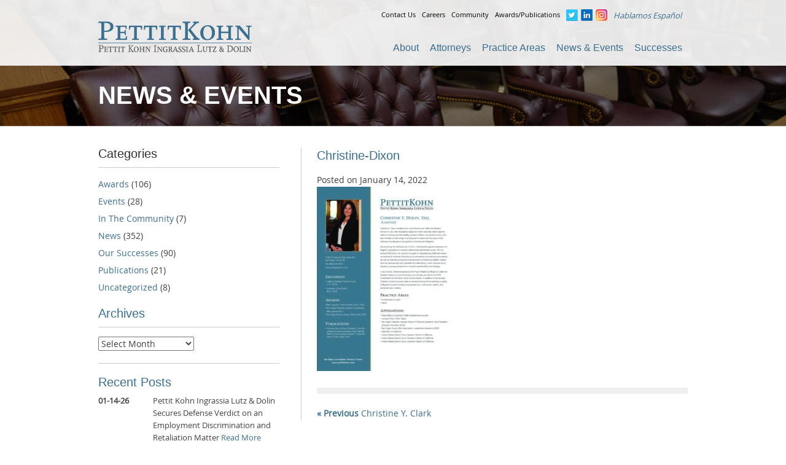

--- FILE ---
content_type: text/html; charset=UTF-8
request_url: https://pettitkohn.com/attorneys/christine-clark/christine-dixon-4/
body_size: 19071
content:
<!DOCTYPE html>
<html lang="en-US">
<head>
<meta charset="UTF-8">
<script type="text/javascript" nonce="8bZKUMl2n3ngM7EzU01QkQ==">
/* <![CDATA[ */
var gform;gform||(document.addEventListener("gform_main_scripts_loaded",function(){gform.scriptsLoaded=!0}),document.addEventListener("gform/theme/scripts_loaded",function(){gform.themeScriptsLoaded=!0}),window.addEventListener("DOMContentLoaded",function(){gform.domLoaded=!0}),gform={domLoaded:!1,scriptsLoaded:!1,themeScriptsLoaded:!1,isFormEditor:()=>"function"==typeof InitializeEditor,callIfLoaded:function(o){return!(!gform.domLoaded||!gform.scriptsLoaded||!gform.themeScriptsLoaded&&!gform.isFormEditor()||(gform.isFormEditor()&&console.warn("The use of gform.initializeOnLoaded() is deprecated in the form editor context and will be removed in Gravity Forms 3.1."),o(),0))},initializeOnLoaded:function(o){gform.callIfLoaded(o)||(document.addEventListener("gform_main_scripts_loaded",()=>{gform.scriptsLoaded=!0,gform.callIfLoaded(o)}),document.addEventListener("gform/theme/scripts_loaded",()=>{gform.themeScriptsLoaded=!0,gform.callIfLoaded(o)}),window.addEventListener("DOMContentLoaded",()=>{gform.domLoaded=!0,gform.callIfLoaded(o)}))},hooks:{action:{},filter:{}},addAction:function(o,r,e,t){gform.addHook("action",o,r,e,t)},addFilter:function(o,r,e,t){gform.addHook("filter",o,r,e,t)},doAction:function(o){gform.doHook("action",o,arguments)},applyFilters:function(o){return gform.doHook("filter",o,arguments)},removeAction:function(o,r){gform.removeHook("action",o,r)},removeFilter:function(o,r,e){gform.removeHook("filter",o,r,e)},addHook:function(o,r,e,t,n){null==gform.hooks[o][r]&&(gform.hooks[o][r]=[]);var d=gform.hooks[o][r];null==n&&(n=r+"_"+d.length),gform.hooks[o][r].push({tag:n,callable:e,priority:t=null==t?10:t})},doHook:function(r,o,e){var t;if(e=Array.prototype.slice.call(e,1),null!=gform.hooks[r][o]&&((o=gform.hooks[r][o]).sort(function(o,r){return o.priority-r.priority}),o.forEach(function(o){"function"!=typeof(t=o.callable)&&(t=window[t]),"action"==r?t.apply(null,e):e[0]=t.apply(null,e)})),"filter"==r)return e[0]},removeHook:function(o,r,t,n){var e;null!=gform.hooks[o][r]&&(e=(e=gform.hooks[o][r]).filter(function(o,r,e){return!!(null!=n&&n!=o.tag||null!=t&&t!=o.priority)}),gform.hooks[o][r]=e)}});
/* ]]> */
</script>

<meta name="viewport" content="width=device-width, initial-scale=1">
<title>Christine-Dixon | Pettit Kohn Ingrassia Lutz &amp; Dolin</title>
<link rel="profile" href="http://gmpg.org/xfn/11">
<style type="text/css">.js .accordion-feature {display: none;}</style>
<script nonce="8bZKUMl2n3ngM7EzU01QkQ==" type="text/javascript">document.documentElement.className = 'js';</script>
<script nonce="8bZKUMl2n3ngM7EzU01QkQ==">(function(){var s = document.createElement('script'),e = ! document.body ? document.querySelector('head') : document.body;s.src = 'https://acsbapp.com/apps/app/dist/js/app.js';s.async = true;s.onload = function(){acsbJS.init({statementLink : '',footerHtml : '',hideMobile : false,hideTrigger : false,language : 'en',position : 'right',leadColor : '#146FF8',triggerColor : '#146FF8',triggerRadius : '50%',triggerPositionX : 'right',triggerPositionY : 'bottom',triggerIcon : 'people',triggerSize : 'medium',triggerOffsetX : 20,triggerOffsetY : 20,mobile : {triggerSize : 'small',triggerPositionX : 'right',triggerPositionY : 'center',triggerOffsetX : 0,triggerOffsetY : 0,triggerRadius : '50%'}});};e.appendChild(s);}());</script>
<meta name='robots' content='max-image-preview:large' />
<link rel='dns-prefetch' href='//www.googletagmanager.com' />

<link rel="alternate" type="application/rss+xml" title="Pettit Kohn Ingrassia Lutz &amp; Dolin &raquo; Feed" href="https://pettitkohn.com/feed/" />
<link rel="alternate" title="oEmbed (JSON)" type="application/json+oembed" href="https://pettitkohn.com/wp-json/oembed/1.0/embed?url=https%3A%2F%2Fpettitkohn.com%2Fattorneys%2Fchristine-clark%2Fchristine-dixon-4%2F" />
<link rel="alternate" title="oEmbed (XML)" type="text/xml+oembed" href="https://pettitkohn.com/wp-json/oembed/1.0/embed?url=https%3A%2F%2Fpettitkohn.com%2Fattorneys%2Fchristine-clark%2Fchristine-dixon-4%2F&#038;format=xml" />
<style id='wp-img-auto-sizes-contain-inline-css' type='text/css'>
img:is([sizes=auto i],[sizes^="auto," i]){contain-intrinsic-size:3000px 1500px}
/*# sourceURL=wp-img-auto-sizes-contain-inline-css */
</style>
<style id='wp-emoji-styles-inline-css' type='text/css'>

	img.wp-smiley, img.emoji {
		display: inline !important;
		border: none !important;
		box-shadow: none !important;
		height: 1em !important;
		width: 1em !important;
		margin: 0 0.07em !important;
		vertical-align: -0.1em !important;
		background: none !important;
		padding: 0 !important;
	}
/*# sourceURL=wp-emoji-styles-inline-css */
</style>
<style id='wp-block-library-inline-css' type='text/css'>
:root{--wp-block-synced-color:#7a00df;--wp-block-synced-color--rgb:122,0,223;--wp-bound-block-color:var(--wp-block-synced-color);--wp-editor-canvas-background:#ddd;--wp-admin-theme-color:#007cba;--wp-admin-theme-color--rgb:0,124,186;--wp-admin-theme-color-darker-10:#006ba1;--wp-admin-theme-color-darker-10--rgb:0,107,160.5;--wp-admin-theme-color-darker-20:#005a87;--wp-admin-theme-color-darker-20--rgb:0,90,135;--wp-admin-border-width-focus:2px}@media (min-resolution:192dpi){:root{--wp-admin-border-width-focus:1.5px}}.wp-element-button{cursor:pointer}:root .has-very-light-gray-background-color{background-color:#eee}:root .has-very-dark-gray-background-color{background-color:#313131}:root .has-very-light-gray-color{color:#eee}:root .has-very-dark-gray-color{color:#313131}:root .has-vivid-green-cyan-to-vivid-cyan-blue-gradient-background{background:linear-gradient(135deg,#00d084,#0693e3)}:root .has-purple-crush-gradient-background{background:linear-gradient(135deg,#34e2e4,#4721fb 50%,#ab1dfe)}:root .has-hazy-dawn-gradient-background{background:linear-gradient(135deg,#faaca8,#dad0ec)}:root .has-subdued-olive-gradient-background{background:linear-gradient(135deg,#fafae1,#67a671)}:root .has-atomic-cream-gradient-background{background:linear-gradient(135deg,#fdd79a,#004a59)}:root .has-nightshade-gradient-background{background:linear-gradient(135deg,#330968,#31cdcf)}:root .has-midnight-gradient-background{background:linear-gradient(135deg,#020381,#2874fc)}:root{--wp--preset--font-size--normal:16px;--wp--preset--font-size--huge:42px}.has-regular-font-size{font-size:1em}.has-larger-font-size{font-size:2.625em}.has-normal-font-size{font-size:var(--wp--preset--font-size--normal)}.has-huge-font-size{font-size:var(--wp--preset--font-size--huge)}.has-text-align-center{text-align:center}.has-text-align-left{text-align:left}.has-text-align-right{text-align:right}.has-fit-text{white-space:nowrap!important}#end-resizable-editor-section{display:none}.aligncenter{clear:both}.items-justified-left{justify-content:flex-start}.items-justified-center{justify-content:center}.items-justified-right{justify-content:flex-end}.items-justified-space-between{justify-content:space-between}.screen-reader-text{border:0;clip-path:inset(50%);height:1px;margin:-1px;overflow:hidden;padding:0;position:absolute;width:1px;word-wrap:normal!important}.screen-reader-text:focus{background-color:#ddd;clip-path:none;color:#444;display:block;font-size:1em;height:auto;left:5px;line-height:normal;padding:15px 23px 14px;text-decoration:none;top:5px;width:auto;z-index:100000}html :where(.has-border-color){border-style:solid}html :where([style*=border-top-color]){border-top-style:solid}html :where([style*=border-right-color]){border-right-style:solid}html :where([style*=border-bottom-color]){border-bottom-style:solid}html :where([style*=border-left-color]){border-left-style:solid}html :where([style*=border-width]){border-style:solid}html :where([style*=border-top-width]){border-top-style:solid}html :where([style*=border-right-width]){border-right-style:solid}html :where([style*=border-bottom-width]){border-bottom-style:solid}html :where([style*=border-left-width]){border-left-style:solid}html :where(img[class*=wp-image-]){height:auto;max-width:100%}:where(figure){margin:0 0 1em}html :where(.is-position-sticky){--wp-admin--admin-bar--position-offset:var(--wp-admin--admin-bar--height,0px)}@media screen and (max-width:600px){html :where(.is-position-sticky){--wp-admin--admin-bar--position-offset:0px}}

/*# sourceURL=wp-block-library-inline-css */
</style><style id='global-styles-inline-css' type='text/css'>
:root{--wp--preset--aspect-ratio--square: 1;--wp--preset--aspect-ratio--4-3: 4/3;--wp--preset--aspect-ratio--3-4: 3/4;--wp--preset--aspect-ratio--3-2: 3/2;--wp--preset--aspect-ratio--2-3: 2/3;--wp--preset--aspect-ratio--16-9: 16/9;--wp--preset--aspect-ratio--9-16: 9/16;--wp--preset--color--black: #000000;--wp--preset--color--cyan-bluish-gray: #abb8c3;--wp--preset--color--white: #ffffff;--wp--preset--color--pale-pink: #f78da7;--wp--preset--color--vivid-red: #cf2e2e;--wp--preset--color--luminous-vivid-orange: #ff6900;--wp--preset--color--luminous-vivid-amber: #fcb900;--wp--preset--color--light-green-cyan: #7bdcb5;--wp--preset--color--vivid-green-cyan: #00d084;--wp--preset--color--pale-cyan-blue: #8ed1fc;--wp--preset--color--vivid-cyan-blue: #0693e3;--wp--preset--color--vivid-purple: #9b51e0;--wp--preset--gradient--vivid-cyan-blue-to-vivid-purple: linear-gradient(135deg,rgb(6,147,227) 0%,rgb(155,81,224) 100%);--wp--preset--gradient--light-green-cyan-to-vivid-green-cyan: linear-gradient(135deg,rgb(122,220,180) 0%,rgb(0,208,130) 100%);--wp--preset--gradient--luminous-vivid-amber-to-luminous-vivid-orange: linear-gradient(135deg,rgb(252,185,0) 0%,rgb(255,105,0) 100%);--wp--preset--gradient--luminous-vivid-orange-to-vivid-red: linear-gradient(135deg,rgb(255,105,0) 0%,rgb(207,46,46) 100%);--wp--preset--gradient--very-light-gray-to-cyan-bluish-gray: linear-gradient(135deg,rgb(238,238,238) 0%,rgb(169,184,195) 100%);--wp--preset--gradient--cool-to-warm-spectrum: linear-gradient(135deg,rgb(74,234,220) 0%,rgb(151,120,209) 20%,rgb(207,42,186) 40%,rgb(238,44,130) 60%,rgb(251,105,98) 80%,rgb(254,248,76) 100%);--wp--preset--gradient--blush-light-purple: linear-gradient(135deg,rgb(255,206,236) 0%,rgb(152,150,240) 100%);--wp--preset--gradient--blush-bordeaux: linear-gradient(135deg,rgb(254,205,165) 0%,rgb(254,45,45) 50%,rgb(107,0,62) 100%);--wp--preset--gradient--luminous-dusk: linear-gradient(135deg,rgb(255,203,112) 0%,rgb(199,81,192) 50%,rgb(65,88,208) 100%);--wp--preset--gradient--pale-ocean: linear-gradient(135deg,rgb(255,245,203) 0%,rgb(182,227,212) 50%,rgb(51,167,181) 100%);--wp--preset--gradient--electric-grass: linear-gradient(135deg,rgb(202,248,128) 0%,rgb(113,206,126) 100%);--wp--preset--gradient--midnight: linear-gradient(135deg,rgb(2,3,129) 0%,rgb(40,116,252) 100%);--wp--preset--font-size--small: 13px;--wp--preset--font-size--medium: 20px;--wp--preset--font-size--large: 36px;--wp--preset--font-size--x-large: 42px;--wp--preset--spacing--20: 0.44rem;--wp--preset--spacing--30: 0.67rem;--wp--preset--spacing--40: 1rem;--wp--preset--spacing--50: 1.5rem;--wp--preset--spacing--60: 2.25rem;--wp--preset--spacing--70: 3.38rem;--wp--preset--spacing--80: 5.06rem;--wp--preset--shadow--natural: 6px 6px 9px rgba(0, 0, 0, 0.2);--wp--preset--shadow--deep: 12px 12px 50px rgba(0, 0, 0, 0.4);--wp--preset--shadow--sharp: 6px 6px 0px rgba(0, 0, 0, 0.2);--wp--preset--shadow--outlined: 6px 6px 0px -3px rgb(255, 255, 255), 6px 6px rgb(0, 0, 0);--wp--preset--shadow--crisp: 6px 6px 0px rgb(0, 0, 0);}:where(.is-layout-flex){gap: 0.5em;}:where(.is-layout-grid){gap: 0.5em;}body .is-layout-flex{display: flex;}.is-layout-flex{flex-wrap: wrap;align-items: center;}.is-layout-flex > :is(*, div){margin: 0;}body .is-layout-grid{display: grid;}.is-layout-grid > :is(*, div){margin: 0;}:where(.wp-block-columns.is-layout-flex){gap: 2em;}:where(.wp-block-columns.is-layout-grid){gap: 2em;}:where(.wp-block-post-template.is-layout-flex){gap: 1.25em;}:where(.wp-block-post-template.is-layout-grid){gap: 1.25em;}.has-black-color{color: var(--wp--preset--color--black) !important;}.has-cyan-bluish-gray-color{color: var(--wp--preset--color--cyan-bluish-gray) !important;}.has-white-color{color: var(--wp--preset--color--white) !important;}.has-pale-pink-color{color: var(--wp--preset--color--pale-pink) !important;}.has-vivid-red-color{color: var(--wp--preset--color--vivid-red) !important;}.has-luminous-vivid-orange-color{color: var(--wp--preset--color--luminous-vivid-orange) !important;}.has-luminous-vivid-amber-color{color: var(--wp--preset--color--luminous-vivid-amber) !important;}.has-light-green-cyan-color{color: var(--wp--preset--color--light-green-cyan) !important;}.has-vivid-green-cyan-color{color: var(--wp--preset--color--vivid-green-cyan) !important;}.has-pale-cyan-blue-color{color: var(--wp--preset--color--pale-cyan-blue) !important;}.has-vivid-cyan-blue-color{color: var(--wp--preset--color--vivid-cyan-blue) !important;}.has-vivid-purple-color{color: var(--wp--preset--color--vivid-purple) !important;}.has-black-background-color{background-color: var(--wp--preset--color--black) !important;}.has-cyan-bluish-gray-background-color{background-color: var(--wp--preset--color--cyan-bluish-gray) !important;}.has-white-background-color{background-color: var(--wp--preset--color--white) !important;}.has-pale-pink-background-color{background-color: var(--wp--preset--color--pale-pink) !important;}.has-vivid-red-background-color{background-color: var(--wp--preset--color--vivid-red) !important;}.has-luminous-vivid-orange-background-color{background-color: var(--wp--preset--color--luminous-vivid-orange) !important;}.has-luminous-vivid-amber-background-color{background-color: var(--wp--preset--color--luminous-vivid-amber) !important;}.has-light-green-cyan-background-color{background-color: var(--wp--preset--color--light-green-cyan) !important;}.has-vivid-green-cyan-background-color{background-color: var(--wp--preset--color--vivid-green-cyan) !important;}.has-pale-cyan-blue-background-color{background-color: var(--wp--preset--color--pale-cyan-blue) !important;}.has-vivid-cyan-blue-background-color{background-color: var(--wp--preset--color--vivid-cyan-blue) !important;}.has-vivid-purple-background-color{background-color: var(--wp--preset--color--vivid-purple) !important;}.has-black-border-color{border-color: var(--wp--preset--color--black) !important;}.has-cyan-bluish-gray-border-color{border-color: var(--wp--preset--color--cyan-bluish-gray) !important;}.has-white-border-color{border-color: var(--wp--preset--color--white) !important;}.has-pale-pink-border-color{border-color: var(--wp--preset--color--pale-pink) !important;}.has-vivid-red-border-color{border-color: var(--wp--preset--color--vivid-red) !important;}.has-luminous-vivid-orange-border-color{border-color: var(--wp--preset--color--luminous-vivid-orange) !important;}.has-luminous-vivid-amber-border-color{border-color: var(--wp--preset--color--luminous-vivid-amber) !important;}.has-light-green-cyan-border-color{border-color: var(--wp--preset--color--light-green-cyan) !important;}.has-vivid-green-cyan-border-color{border-color: var(--wp--preset--color--vivid-green-cyan) !important;}.has-pale-cyan-blue-border-color{border-color: var(--wp--preset--color--pale-cyan-blue) !important;}.has-vivid-cyan-blue-border-color{border-color: var(--wp--preset--color--vivid-cyan-blue) !important;}.has-vivid-purple-border-color{border-color: var(--wp--preset--color--vivid-purple) !important;}.has-vivid-cyan-blue-to-vivid-purple-gradient-background{background: var(--wp--preset--gradient--vivid-cyan-blue-to-vivid-purple) !important;}.has-light-green-cyan-to-vivid-green-cyan-gradient-background{background: var(--wp--preset--gradient--light-green-cyan-to-vivid-green-cyan) !important;}.has-luminous-vivid-amber-to-luminous-vivid-orange-gradient-background{background: var(--wp--preset--gradient--luminous-vivid-amber-to-luminous-vivid-orange) !important;}.has-luminous-vivid-orange-to-vivid-red-gradient-background{background: var(--wp--preset--gradient--luminous-vivid-orange-to-vivid-red) !important;}.has-very-light-gray-to-cyan-bluish-gray-gradient-background{background: var(--wp--preset--gradient--very-light-gray-to-cyan-bluish-gray) !important;}.has-cool-to-warm-spectrum-gradient-background{background: var(--wp--preset--gradient--cool-to-warm-spectrum) !important;}.has-blush-light-purple-gradient-background{background: var(--wp--preset--gradient--blush-light-purple) !important;}.has-blush-bordeaux-gradient-background{background: var(--wp--preset--gradient--blush-bordeaux) !important;}.has-luminous-dusk-gradient-background{background: var(--wp--preset--gradient--luminous-dusk) !important;}.has-pale-ocean-gradient-background{background: var(--wp--preset--gradient--pale-ocean) !important;}.has-electric-grass-gradient-background{background: var(--wp--preset--gradient--electric-grass) !important;}.has-midnight-gradient-background{background: var(--wp--preset--gradient--midnight) !important;}.has-small-font-size{font-size: var(--wp--preset--font-size--small) !important;}.has-medium-font-size{font-size: var(--wp--preset--font-size--medium) !important;}.has-large-font-size{font-size: var(--wp--preset--font-size--large) !important;}.has-x-large-font-size{font-size: var(--wp--preset--font-size--x-large) !important;}
/*# sourceURL=global-styles-inline-css */
</style>

<style id='classic-theme-styles-inline-css' type='text/css'>
/*! This file is auto-generated */
.wp-block-button__link{color:#fff;background-color:#32373c;border-radius:9999px;box-shadow:none;text-decoration:none;padding:calc(.667em + 2px) calc(1.333em + 2px);font-size:1.125em}.wp-block-file__button{background:#32373c;color:#fff;text-decoration:none}
/*# sourceURL=/wp-includes/css/classic-themes.min.css */
</style>
<link rel='stylesheet' id='foobox-min-css' href='https://pettitkohn.com/wp-content/plugins/fooboxV2/css/foobox.min.css?ver=2.3.2.35' type='text/css' media='all' />
<link rel='stylesheet' id='meanmenu-css' href='https://pettitkohn.com/wp-content/plugins/meanmenu-responsive-mobile-menu/meanmenu.min.css?ver=1.0.1' type='text/css' media='all' />
<link rel='stylesheet' id='pettit-kohn-style-css' href='https://pettitkohn.com/wp-content/themes/pettit-kohn/style.css?ver=e95239ee17bce1f8653a062b177ca440' type='text/css' media='all' />
<link rel='stylesheet' id='pettit-hovercss-css' href='https://pettitkohn.com/wp-content/themes/pettit-kohn/css/hover_pack.css?ver=20120206' type='text/css' media='' />
<script type="text/javascript" src="https://pettitkohn.com/wp-includes/js/jquery/jquery.min.js?ver=3.7.1" id="jquery-core-js" nonce="8bZKUMl2n3ngM7EzU01QkQ=="></script>
<script type="text/javascript" src="https://pettitkohn.com/wp-includes/js/jquery/jquery-migrate.min.js?ver=3.4.1" id="jquery-migrate-js" nonce="8bZKUMl2n3ngM7EzU01QkQ=="></script>
<script type="text/javascript" src="https://www.googletagmanager.com/gtag/js?id=G-PDL4D48ZSK" id="gtag-js" nonce="8bZKUMl2n3ngM7EzU01QkQ=="></script>
<script type="text/javascript" id="gtag-js-after" nonce="8bZKUMl2n3ngM7EzU01QkQ==">
/* <![CDATA[ */
    window.dataLayer = window.dataLayer || [];
    function gtag(){dataLayer.push(arguments);}
    gtag('js', new Date());
    gtag('config', 'G-PDL4D48ZSK');
//# sourceURL=gtag-js-after
/* ]]> */
</script>
<script type="text/javascript" src="https://pettitkohn.com/wp-content/plugins/fooboxV2/js/foobox.min.js?ver=2.3.2.35" id="foobox-min-js" nonce="8bZKUMl2n3ngM7EzU01QkQ=="></script>
<link rel="https://api.w.org/" href="https://pettitkohn.com/wp-json/" /><link rel="alternate" title="JSON" type="application/json" href="https://pettitkohn.com/wp-json/wp/v2/media/4252" /><link rel="EditURI" type="application/rsd+xml" title="RSD" href="https://pettitkohn.com/xmlrpc.php?rsd" />
<link rel="canonical" href="https://pettitkohn.com/attorneys/christine-clark/christine-dixon-4/" />
<link rel='shortlink' href='https://pettitkohn.com/?p=4252' />
<style id='cresta-social-share-counter-inline-css'>.cresta-share-icon .sbutton {font-family: 'Noto Sans', sans-serif;}#crestashareiconincontent {float: left;}</style><script type="text/javascript">/* Run FooBox (v2.3.2.35) */
(function( FOOBOX, $, undefined ) {
  FOOBOX.o = {wordpress: { enabled: true }, deeplinking : { enabled: true, prefix: "foobox" }, excludes:'.fbx-link,.nofoobox,.nolightbox,a[href*="pinterest.com/pin/create/button/"]', affiliate : { enabled: false }, slideshow: { enabled:true}, social: { enabled: true, excludes: ['iframe','html'], position: 'fbx-above', links: [ { css: 'fbx-facebook', title: 'Facebook', url: 'http://www.facebook.com/sharer.php?u={url}'  }, { css: 'fbx-google-plus', title: 'Google+', url: 'https://plus.google.com/share?url={url-ne}'  }, { css: 'fbx-twitter', title: 'Twitter', url: 'https://twitter.com/share?url={url}&text={title}'  }, { css: 'fbx-pinterest', title: 'Pinterest', url: 'https://pinterest.com/pin/create/bookmarklet/?media={img!}&url={url}&is_video={is_video}&description={title}'  }, { css: 'fbx-linkedin', title: 'LinkedIn', url: 'http://www.linkedin.com/shareArticle?url={url}&title={title}'  }, { css: 'fbx-buffer', title: 'Buffer', url: 'http://bufferapp.com/add?text={title}&url={url}'  }, { css: 'fbx-digg', title: 'Digg', url: 'http://digg.com/submit?url={url}&title={title}'  }, { css: 'fbx-tumblr', title: 'Tumblr', url: 'https://www.tumblr.com/widgets/share/tool?canonicalUrl={url}&content={img}&title={title}&caption={desc}'  }, { css: 'fbx-reddit', title: 'Reddit', url: 'http://reddit.com/submit?url={url}&title={title}'  }, { css: 'fbx-stumble-upon', title: 'StumbleUpon', url: 'http://www.stumbleupon.com/submit?url={url}&title={title}'  } ] }, preload:true};
  FOOBOX.init = function() {
    $(".fbx-link").removeClass("fbx-link");
    $(".gallery").foobox(FOOBOX.o);
    $(".foobox, [target=\"foobox\"]").foobox(FOOBOX.o);
    $(".wp-caption").foobox(FOOBOX.o);
    $("a:has(img[class*=wp-image-])").foobox(FOOBOX.o);

  };
}( window.FOOBOX = window.FOOBOX || {}, jQuery ));

jQuery(function() {
  //preload the foobox font
  jQuery("body").append("<span style=\"font-family:'foobox'; color:transparent; position:absolute; top:-1000em;\">f</span>");
  FOOBOX.init();
  jQuery(document).trigger("foobox-after-init");
  jQuery('body').on('post-load', function(){ FOOBOX.init(); }); //Work with JetPack infiniteScroll

});
</script>

<style>
/* MeanMenu Style options */ 

</style>

<style type="text/css">

</style>		<style type="text/css" id="wp-custom-css">
			.size-sm li {
font-size: 14px!important;;
}

.page-id-5973 .pi-full-attorneys, .page-id-5973 .pi-call {
    display: none;
}

.pi-attorneys ul {
	display: flex;
	justify-content: center;
	
	li {
		float: none;
	}
}

#secondary .logos .sdcba img{
	height: 110px;
}

#top-navigation .menu li#menu-item-4747 a {
    display: block;
    background: url(https://pettitkohn.com/wp-content/uploads/2023/04/instagram-e1681105440671.png) no-repeat;
    width: 19px;
    height: 19px;
    text-indent: -99999px;
}

#top-navigation li#menu-item-385 {
	margin: 0 5px 0 0;
}

.page-id-25 .cf > .con-col:last-child {
    display: none;
}

.page-id-25 .cf > .con-col:nth-last-child(2) {
    border-bottom: none!important;
}

.page-id-5973 #content.site-content.inside h1.entry-title {
    font-size: 32px !important;
}

.page-id-5973 .pi-stat-wrap {
    display: none;
}

.page-id-5973 .pi-left {
    width: 100%;
}		</style>
		<link rel='stylesheet' id='gforms_reset_css-css' href='https://pettitkohn.com/wp-content/plugins/gravityforms/legacy/css/formreset.min.css?ver=2.9.24' type='text/css' media='all' />
<link rel='stylesheet' id='gforms_formsmain_css-css' href='https://pettitkohn.com/wp-content/plugins/gravityforms/legacy/css/formsmain.min.css?ver=2.9.24' type='text/css' media='all' />
<link rel='stylesheet' id='gforms_ready_class_css-css' href='https://pettitkohn.com/wp-content/plugins/gravityforms/legacy/css/readyclass.min.css?ver=2.9.24' type='text/css' media='all' />
<link rel='stylesheet' id='gforms_browsers_css-css' href='https://pettitkohn.com/wp-content/plugins/gravityforms/legacy/css/browsers.min.css?ver=2.9.24' type='text/css' media='all' />
<meta name="generator" content="WP Rocket 3.20.2" data-wpr-features="wpr_cdn wpr_preload_links wpr_desktop" /></head>

<body class="attachment wp-singular attachment-template-default single single-attachment postid-4252 attachmentid-4252 attachment-pdf wp-theme-pettit-kohn group-blog">
<div data-rocket-location-hash="57eb0956558bf7ad8062fd5c02b81560" id="page" class="hfeed site">

	<header data-rocket-location-hash="53cc1e79b2ed34c24395bdfd383e56ba" class="site-header">
		<div data-rocket-location-hash="b3b588d6a21beddacf67d6571a603b95" class="wrapper cf">
            <h1 class="site-title"><a href="https://pettitkohn.com/" rel="home"><img src="https://pettitkohn.com/wp-content/uploads/2017/07/logo-pkild.png" width="400" height="87" alt="Pettit Kohn Ingrassia and Lutz Attorneys"></a></h1>
            
            <div id="head-right">
                <div id="top-navigation">
                <ul id="menu-top-navigation" class="menu"><li id="menu-item-383" class="menu-item menu-item-type-post_type menu-item-object-page menu-item-383"><a href="https://pettitkohn.com/contact-us/">Contact Us</a></li>
<li id="menu-item-382" class="menu-item menu-item-type-post_type menu-item-object-page menu-item-382"><a href="https://pettitkohn.com/about-us/careers-at-pettit-kohn/">Careers</a></li>
<li id="menu-item-381" class="menu-item menu-item-type-post_type menu-item-object-page menu-item-381"><a href="https://pettitkohn.com/about-us/in-the-community-2/">Community</a></li>
<li id="menu-item-380" class="menu-item menu-item-type-post_type menu-item-object-page menu-item-380"><a href="https://pettitkohn.com/about-us/awards-publications/">Awards/Publications</a></li>
<li id="menu-item-384" class="menu-item menu-item-type-custom menu-item-object-custom menu-item-384"><a href="https://twitter.com/Pettit_Kohn">Twitter</a></li>
<li id="menu-item-385" class="menu-item menu-item-type-custom menu-item-object-custom menu-item-385"><a href="https://www.linkedin.com/company/pettit-kohn-ingrassia-&#038;-lutz-pc">Linkedin</a></li>
<li id="menu-item-4747" class="menu-item menu-item-type-custom menu-item-object-custom menu-item-4747"><a href="https://www.instagram.com/pettitkohn/">Instagram</a></li>
<li id="menu-item-386" class="menu-item menu-item-type-post_type menu-item-object-page menu-item-386"><a href="https://pettitkohn.com/contact-us/">Hablamos Español</a></li>
</ul>                </div>
                
                <nav id="site-navigation" class="main-navigation" role="navigation">
                     <ul id="menu-main-navigation" class="menu"><li id="menu-item-357" class="menu-item menu-item-type-post_type menu-item-object-page menu-item-has-children menu-item-357"><a href="https://pettitkohn.com/about-us/">About</a>
<ul class="sub-menu">
	<li id="menu-item-356" class="menu-item menu-item-type-post_type menu-item-object-page menu-item-356"><a href="https://pettitkohn.com/about-us/overview/">Overview</a></li>
	<li id="menu-item-358" class="menu-item menu-item-type-post_type menu-item-object-page menu-item-358"><a href="https://pettitkohn.com/about-us/our-successes/">Our Successes</a></li>
	<li id="menu-item-359" class="menu-item menu-item-type-post_type menu-item-object-page menu-item-359"><a href="https://pettitkohn.com/about-us/awards-publications/">Awards &#038; Publications</a></li>
	<li id="menu-item-360" class="menu-item menu-item-type-post_type menu-item-object-page menu-item-360"><a href="https://pettitkohn.com/about-us/in-the-community-2/">In the Community</a></li>
	<li id="menu-item-361" class="menu-item menu-item-type-post_type menu-item-object-page menu-item-361"><a href="https://pettitkohn.com/about-us/careers-at-pettit-kohn/">Careers</a></li>
	<li id="menu-item-362" class="menu-item menu-item-type-post_type menu-item-object-page menu-item-362"><a href="https://pettitkohn.com/about-us/firm-facts/">Firm Facts</a></li>
</ul>
</li>
<li id="menu-item-366" class="menu-item menu-item-type-post_type menu-item-object-page menu-item-366"><a href="https://pettitkohn.com/attorneys/">Attorneys</a></li>
<li id="menu-item-364" class="menu-item menu-item-type-post_type menu-item-object-page menu-item-has-children menu-item-364"><a href="https://pettitkohn.com/practice-area/">Practice Areas</a>
<ul class="sub-menu">
	<li id="menu-item-365" class="menu-item menu-item-type-post_type menu-item-object-page menu-item-365"><a href="https://pettitkohn.com/practice-area/appellate/">Appellate</a></li>
	<li id="menu-item-367" class="menu-item menu-item-type-post_type menu-item-object-page menu-item-367"><a href="https://pettitkohn.com/practice-area/business-litigation/">Business Litigation</a></li>
	<li id="menu-item-1644" class="menu-item menu-item-type-post_type menu-item-object-page menu-item-1644"><a href="https://pettitkohn.com/practice-area/community-association-litigation/">Community Association Litigation</a></li>
	<li id="menu-item-369" class="menu-item menu-item-type-post_type menu-item-object-page menu-item-369"><a href="https://pettitkohn.com/practice-area/employment-labor/">Employment &#038; Labor</a></li>
	<li id="menu-item-6000" class="menu-item menu-item-type-post_type menu-item-object-page menu-item-6000"><a href="https://pettitkohn.com/practice-area/ethics-counseling-state-bar-defense/">Ethics &#038; State Bar Defense</a></li>
	<li id="menu-item-1755" class="menu-item menu-item-type-post_type menu-item-object-page menu-item-1755"><a href="https://pettitkohn.com/practice-area/personal-injury/">Personal Injury</a></li>
	<li id="menu-item-371" class="menu-item menu-item-type-post_type menu-item-object-page menu-item-371"><a href="https://pettitkohn.com/practice-area/product-liability/">Product Liability</a></li>
	<li id="menu-item-372" class="menu-item menu-item-type-post_type menu-item-object-page menu-item-372"><a href="https://pettitkohn.com/practice-area/professional-liability/">Professional Liability</a></li>
	<li id="menu-item-373" class="menu-item menu-item-type-post_type menu-item-object-page menu-item-373"><a href="https://pettitkohn.com/practice-area/real-estate-litigation/">Real Estate Litigation</a></li>
	<li id="menu-item-374" class="menu-item menu-item-type-post_type menu-item-object-page menu-item-374"><a href="https://pettitkohn.com/practice-area/restaurant-hospitality/">Restaurant &#038; Hospitality</a></li>
	<li id="menu-item-375" class="menu-item menu-item-type-post_type menu-item-object-page menu-item-375"><a href="https://pettitkohn.com/practice-area/retail/">Retail</a></li>
	<li id="menu-item-376" class="menu-item menu-item-type-post_type menu-item-object-page menu-item-376"><a href="https://pettitkohn.com/practice-area/transactional-business-services/">Transactional &#038; Business Services</a></li>
	<li id="menu-item-377" class="menu-item menu-item-type-post_type menu-item-object-page menu-item-377"><a href="https://pettitkohn.com/practice-area/transportation/">Transportation</a></li>
	<li id="menu-item-368" class="menu-item menu-item-type-post_type menu-item-object-page menu-item-368"><a href="https://pettitkohn.com/practice-area/civil-trial-litigation/">Trial &#038; Civil Litigation</a></li>
	<li id="menu-item-967" class="menu-item menu-item-type-post_type menu-item-object-page menu-item-967"><a href="https://pettitkohn.com/practice-area/employment-labor-law-updates/">Employment &#038; Labor Law Updates</a></li>
</ul>
</li>
<li id="menu-item-363" class="menu-item menu-item-type-post_type menu-item-object-page menu-item-363"><a href="https://pettitkohn.com/about-us/news-events/">News &#038; Events</a></li>
<li id="menu-item-379" class="menu-item menu-item-type-post_type menu-item-object-page menu-item-379"><a href="https://pettitkohn.com/about-us/our-successes/">Successes</a></li>
</ul>                </nav><!-- #site-navigation -->
            </div><!-- #head-right -->
                    
        </div><!-- .wrapper -->
	</header><!-- .site-header --><div data-rocket-location-hash="1443b70804406ee2eb52eddf2037b091" id="content" class="site-content inside">
        <header data-rocket-location-hash="8749f5e315c8ad24cec84c8335601ed9" class="entry-header" style="background-image: url(https://pettitkohn.com/wp-content/themes/pettit-kohn/images/bg-header-jury.jpg
);">
        	<div data-rocket-location-hash="945129294c922eeaab32cf8cc0c6ee66" class="wrapper cf">
                        <h1 class="entry-title">News &amp; Events</h1>
            </div>
        </header><!-- .entry-header -->
    	<div data-rocket-location-hash="53e3e210b045962ffbaff3817f739caa" class="wrapper master cf">
	<div id="primary" class="content-area">
		<main id="main" class="site-main" role="main">

					
<article id="post-4252" class="post-4252 attachment type-attachment status-inherit hentry">
	<div class="entry-content">
    	<h2>Christine-Dixon</h2>        <div class="entry-meta">
			<span class="posted-on">Posted on <time class="entry-date published updated" datetime="2022-01-14T13:45:22-08:00">January 14, 2022</time></span><span class="byline"> </span>		</div><!-- .entry-meta -->
		<p class="attachment"><a data-attachment-id="0" href='https://pettitkohn.com/wp-content/uploads/2021/06/Christine-Dixon-3.pdf'><img fetchpriority="high" decoding="async" width="232" height="300" src="https://pettitkohn.com/wp-content/uploads/2021/06/Christine-Dixon-3-pdf-232x300.jpg" class="attachment-medium size-medium" alt="" /></a></p>
	</div><!-- .entry-content -->

	<footer class="entry-footer">
			</footer><!-- .entry-footer -->
</article><!-- #post-## -->
				<nav class="navigation post-navigation" role="navigation">
		<h1 class="screen-reader-text">Post navigation</h1>
		<div class="nav-links">
			<div class="nav-previous"><a href="https://pettitkohn.com/attorneys/christine-clark/" rel="prev"><span class="meta-nav">&laquo; Previous</span>&nbsp;Christine Y. Clark</a></div>		</div><!-- .nav-links -->
	</nav><!-- .navigation -->
			
		</main><!-- #main -->
	</div><!-- #primary -->

<div id="secondary">

<aside id="categories-2" class="widget widget_categories"><h1 class="widget-title">Categories</h1>
			<ul>
					<li class="cat-item cat-item-15"><a href="https://pettitkohn.com/category/awards/">Awards</a> (106)
</li>
	<li class="cat-item cat-item-16"><a href="https://pettitkohn.com/category/events/">Events</a> (28)
</li>
	<li class="cat-item cat-item-17"><a href="https://pettitkohn.com/category/in-the-community/">In The Community</a> (7)
</li>
	<li class="cat-item cat-item-18"><a href="https://pettitkohn.com/category/news/">News</a> (352)
</li>
	<li class="cat-item cat-item-19"><a href="https://pettitkohn.com/category/our-successes/">Our Successes</a> (90)
</li>
	<li class="cat-item cat-item-21"><a href="https://pettitkohn.com/category/publications/">Publications</a> (21)
</li>
	<li class="cat-item cat-item-1"><a href="https://pettitkohn.com/category/uncategorized/">Uncategorized</a> (8)
</li>
			</ul>

			</aside><aside id="archives-2" class="widget widget_archive"><h1 class="widget-title">Archives</h1>		<label class="screen-reader-text" for="archives-dropdown-2">Archives</label>
		<select id="archives-dropdown-2" name="archive-dropdown">
			
			<option value="">Select Month</option>
				<option value='https://pettitkohn.com/2026/01/'> January 2026 &nbsp;(3)</option>
	<option value='https://pettitkohn.com/2025/12/'> December 2025 &nbsp;(1)</option>
	<option value='https://pettitkohn.com/2025/11/'> November 2025 &nbsp;(3)</option>
	<option value='https://pettitkohn.com/2025/10/'> October 2025 &nbsp;(1)</option>
	<option value='https://pettitkohn.com/2025/08/'> August 2025 &nbsp;(3)</option>
	<option value='https://pettitkohn.com/2025/07/'> July 2025 &nbsp;(1)</option>
	<option value='https://pettitkohn.com/2025/03/'> March 2025 &nbsp;(1)</option>
	<option value='https://pettitkohn.com/2024/12/'> December 2024 &nbsp;(2)</option>
	<option value='https://pettitkohn.com/2024/11/'> November 2024 &nbsp;(3)</option>
	<option value='https://pettitkohn.com/2024/09/'> September 2024 &nbsp;(1)</option>
	<option value='https://pettitkohn.com/2024/08/'> August 2024 &nbsp;(4)</option>
	<option value='https://pettitkohn.com/2024/07/'> July 2024 &nbsp;(3)</option>
	<option value='https://pettitkohn.com/2024/06/'> June 2024 &nbsp;(1)</option>
	<option value='https://pettitkohn.com/2024/03/'> March 2024 &nbsp;(2)</option>
	<option value='https://pettitkohn.com/2024/01/'> January 2024 &nbsp;(3)</option>
	<option value='https://pettitkohn.com/2023/12/'> December 2023 &nbsp;(1)</option>
	<option value='https://pettitkohn.com/2023/11/'> November 2023 &nbsp;(1)</option>
	<option value='https://pettitkohn.com/2023/10/'> October 2023 &nbsp;(1)</option>
	<option value='https://pettitkohn.com/2023/08/'> August 2023 &nbsp;(3)</option>
	<option value='https://pettitkohn.com/2023/06/'> June 2023 &nbsp;(3)</option>
	<option value='https://pettitkohn.com/2023/04/'> April 2023 &nbsp;(1)</option>
	<option value='https://pettitkohn.com/2023/03/'> March 2023 &nbsp;(1)</option>
	<option value='https://pettitkohn.com/2023/02/'> February 2023 &nbsp;(1)</option>
	<option value='https://pettitkohn.com/2023/01/'> January 2023 &nbsp;(3)</option>
	<option value='https://pettitkohn.com/2022/11/'> November 2022 &nbsp;(2)</option>
	<option value='https://pettitkohn.com/2022/09/'> September 2022 &nbsp;(1)</option>
	<option value='https://pettitkohn.com/2022/08/'> August 2022 &nbsp;(3)</option>
	<option value='https://pettitkohn.com/2022/06/'> June 2022 &nbsp;(4)</option>
	<option value='https://pettitkohn.com/2022/05/'> May 2022 &nbsp;(1)</option>
	<option value='https://pettitkohn.com/2022/04/'> April 2022 &nbsp;(2)</option>
	<option value='https://pettitkohn.com/2022/03/'> March 2022 &nbsp;(5)</option>
	<option value='https://pettitkohn.com/2022/02/'> February 2022 &nbsp;(2)</option>
	<option value='https://pettitkohn.com/2022/01/'> January 2022 &nbsp;(3)</option>
	<option value='https://pettitkohn.com/2021/11/'> November 2021 &nbsp;(1)</option>
	<option value='https://pettitkohn.com/2021/10/'> October 2021 &nbsp;(1)</option>
	<option value='https://pettitkohn.com/2021/08/'> August 2021 &nbsp;(2)</option>
	<option value='https://pettitkohn.com/2021/07/'> July 2021 &nbsp;(1)</option>
	<option value='https://pettitkohn.com/2021/06/'> June 2021 &nbsp;(1)</option>
	<option value='https://pettitkohn.com/2021/03/'> March 2021 &nbsp;(3)</option>
	<option value='https://pettitkohn.com/2021/01/'> January 2021 &nbsp;(2)</option>
	<option value='https://pettitkohn.com/2020/12/'> December 2020 &nbsp;(2)</option>
	<option value='https://pettitkohn.com/2020/11/'> November 2020 &nbsp;(2)</option>
	<option value='https://pettitkohn.com/2020/09/'> September 2020 &nbsp;(2)</option>
	<option value='https://pettitkohn.com/2020/08/'> August 2020 &nbsp;(2)</option>
	<option value='https://pettitkohn.com/2020/07/'> July 2020 &nbsp;(2)</option>
	<option value='https://pettitkohn.com/2020/05/'> May 2020 &nbsp;(1)</option>
	<option value='https://pettitkohn.com/2020/04/'> April 2020 &nbsp;(8)</option>
	<option value='https://pettitkohn.com/2020/03/'> March 2020 &nbsp;(10)</option>
	<option value='https://pettitkohn.com/2020/02/'> February 2020 &nbsp;(1)</option>
	<option value='https://pettitkohn.com/2020/01/'> January 2020 &nbsp;(3)</option>
	<option value='https://pettitkohn.com/2019/11/'> November 2019 &nbsp;(1)</option>
	<option value='https://pettitkohn.com/2019/10/'> October 2019 &nbsp;(1)</option>
	<option value='https://pettitkohn.com/2019/09/'> September 2019 &nbsp;(1)</option>
	<option value='https://pettitkohn.com/2019/08/'> August 2019 &nbsp;(3)</option>
	<option value='https://pettitkohn.com/2019/07/'> July 2019 &nbsp;(2)</option>
	<option value='https://pettitkohn.com/2019/06/'> June 2019 &nbsp;(1)</option>
	<option value='https://pettitkohn.com/2019/05/'> May 2019 &nbsp;(2)</option>
	<option value='https://pettitkohn.com/2019/04/'> April 2019 &nbsp;(1)</option>
	<option value='https://pettitkohn.com/2019/03/'> March 2019 &nbsp;(3)</option>
	<option value='https://pettitkohn.com/2019/02/'> February 2019 &nbsp;(1)</option>
	<option value='https://pettitkohn.com/2019/01/'> January 2019 &nbsp;(4)</option>
	<option value='https://pettitkohn.com/2018/12/'> December 2018 &nbsp;(2)</option>
	<option value='https://pettitkohn.com/2018/11/'> November 2018 &nbsp;(1)</option>
	<option value='https://pettitkohn.com/2018/09/'> September 2018 &nbsp;(2)</option>
	<option value='https://pettitkohn.com/2018/08/'> August 2018 &nbsp;(3)</option>
	<option value='https://pettitkohn.com/2018/06/'> June 2018 &nbsp;(3)</option>
	<option value='https://pettitkohn.com/2018/05/'> May 2018 &nbsp;(1)</option>
	<option value='https://pettitkohn.com/2018/04/'> April 2018 &nbsp;(2)</option>
	<option value='https://pettitkohn.com/2018/03/'> March 2018 &nbsp;(2)</option>
	<option value='https://pettitkohn.com/2018/02/'> February 2018 &nbsp;(2)</option>
	<option value='https://pettitkohn.com/2018/01/'> January 2018 &nbsp;(1)</option>
	<option value='https://pettitkohn.com/2017/11/'> November 2017 &nbsp;(1)</option>
	<option value='https://pettitkohn.com/2017/10/'> October 2017 &nbsp;(1)</option>
	<option value='https://pettitkohn.com/2017/09/'> September 2017 &nbsp;(2)</option>
	<option value='https://pettitkohn.com/2017/08/'> August 2017 &nbsp;(3)</option>
	<option value='https://pettitkohn.com/2017/07/'> July 2017 &nbsp;(3)</option>
	<option value='https://pettitkohn.com/2017/06/'> June 2017 &nbsp;(1)</option>
	<option value='https://pettitkohn.com/2017/05/'> May 2017 &nbsp;(1)</option>
	<option value='https://pettitkohn.com/2017/04/'> April 2017 &nbsp;(2)</option>
	<option value='https://pettitkohn.com/2017/03/'> March 2017 &nbsp;(3)</option>
	<option value='https://pettitkohn.com/2017/02/'> February 2017 &nbsp;(2)</option>
	<option value='https://pettitkohn.com/2017/01/'> January 2017 &nbsp;(3)</option>
	<option value='https://pettitkohn.com/2016/10/'> October 2016 &nbsp;(2)</option>
	<option value='https://pettitkohn.com/2016/09/'> September 2016 &nbsp;(1)</option>
	<option value='https://pettitkohn.com/2016/08/'> August 2016 &nbsp;(2)</option>
	<option value='https://pettitkohn.com/2016/05/'> May 2016 &nbsp;(3)</option>
	<option value='https://pettitkohn.com/2016/04/'> April 2016 &nbsp;(2)</option>
	<option value='https://pettitkohn.com/2016/03/'> March 2016 &nbsp;(1)</option>
	<option value='https://pettitkohn.com/2016/02/'> February 2016 &nbsp;(2)</option>
	<option value='https://pettitkohn.com/2016/01/'> January 2016 &nbsp;(1)</option>
	<option value='https://pettitkohn.com/2015/12/'> December 2015 &nbsp;(4)</option>
	<option value='https://pettitkohn.com/2015/11/'> November 2015 &nbsp;(2)</option>
	<option value='https://pettitkohn.com/2015/10/'> October 2015 &nbsp;(7)</option>
	<option value='https://pettitkohn.com/2015/09/'> September 2015 &nbsp;(1)</option>
	<option value='https://pettitkohn.com/2015/08/'> August 2015 &nbsp;(3)</option>
	<option value='https://pettitkohn.com/2015/07/'> July 2015 &nbsp;(1)</option>
	<option value='https://pettitkohn.com/2015/06/'> June 2015 &nbsp;(3)</option>
	<option value='https://pettitkohn.com/2015/05/'> May 2015 &nbsp;(3)</option>
	<option value='https://pettitkohn.com/2015/04/'> April 2015 &nbsp;(2)</option>
	<option value='https://pettitkohn.com/2015/03/'> March 2015 &nbsp;(2)</option>
	<option value='https://pettitkohn.com/2015/02/'> February 2015 &nbsp;(3)</option>
	<option value='https://pettitkohn.com/2014/12/'> December 2014 &nbsp;(1)</option>
	<option value='https://pettitkohn.com/2014/10/'> October 2014 &nbsp;(2)</option>
	<option value='https://pettitkohn.com/2014/09/'> September 2014 &nbsp;(3)</option>
	<option value='https://pettitkohn.com/2014/08/'> August 2014 &nbsp;(4)</option>
	<option value='https://pettitkohn.com/2014/07/'> July 2014 &nbsp;(3)</option>
	<option value='https://pettitkohn.com/2014/06/'> June 2014 &nbsp;(1)</option>
	<option value='https://pettitkohn.com/2014/05/'> May 2014 &nbsp;(3)</option>
	<option value='https://pettitkohn.com/2014/03/'> March 2014 &nbsp;(3)</option>
	<option value='https://pettitkohn.com/2014/02/'> February 2014 &nbsp;(5)</option>
	<option value='https://pettitkohn.com/2014/01/'> January 2014 &nbsp;(3)</option>
	<option value='https://pettitkohn.com/2013/12/'> December 2013 &nbsp;(2)</option>
	<option value='https://pettitkohn.com/2013/10/'> October 2013 &nbsp;(3)</option>
	<option value='https://pettitkohn.com/2013/09/'> September 2013 &nbsp;(4)</option>
	<option value='https://pettitkohn.com/2013/08/'> August 2013 &nbsp;(2)</option>
	<option value='https://pettitkohn.com/2013/07/'> July 2013 &nbsp;(2)</option>
	<option value='https://pettitkohn.com/2013/06/'> June 2013 &nbsp;(4)</option>
	<option value='https://pettitkohn.com/2013/05/'> May 2013 &nbsp;(1)</option>
	<option value='https://pettitkohn.com/2013/04/'> April 2013 &nbsp;(1)</option>
	<option value='https://pettitkohn.com/2013/03/'> March 2013 &nbsp;(1)</option>
	<option value='https://pettitkohn.com/2013/02/'> February 2013 &nbsp;(6)</option>
	<option value='https://pettitkohn.com/2013/01/'> January 2013 &nbsp;(1)</option>
	<option value='https://pettitkohn.com/2012/12/'> December 2012 &nbsp;(4)</option>
	<option value='https://pettitkohn.com/2012/10/'> October 2012 &nbsp;(2)</option>
	<option value='https://pettitkohn.com/2012/09/'> September 2012 &nbsp;(2)</option>
	<option value='https://pettitkohn.com/2012/08/'> August 2012 &nbsp;(5)</option>
	<option value='https://pettitkohn.com/2012/07/'> July 2012 &nbsp;(1)</option>
	<option value='https://pettitkohn.com/2012/06/'> June 2012 &nbsp;(6)</option>
	<option value='https://pettitkohn.com/2012/05/'> May 2012 &nbsp;(3)</option>
	<option value='https://pettitkohn.com/2012/04/'> April 2012 &nbsp;(3)</option>
	<option value='https://pettitkohn.com/2012/03/'> March 2012 &nbsp;(3)</option>
	<option value='https://pettitkohn.com/2012/01/'> January 2012 &nbsp;(4)</option>
	<option value='https://pettitkohn.com/2011/12/'> December 2011 &nbsp;(2)</option>
	<option value='https://pettitkohn.com/2011/11/'> November 2011 &nbsp;(1)</option>
	<option value='https://pettitkohn.com/2011/10/'> October 2011 &nbsp;(1)</option>
	<option value='https://pettitkohn.com/2011/09/'> September 2011 &nbsp;(2)</option>
	<option value='https://pettitkohn.com/2011/08/'> August 2011 &nbsp;(1)</option>
	<option value='https://pettitkohn.com/2011/07/'> July 2011 &nbsp;(3)</option>
	<option value='https://pettitkohn.com/2011/06/'> June 2011 &nbsp;(1)</option>
	<option value='https://pettitkohn.com/2011/05/'> May 2011 &nbsp;(1)</option>
	<option value='https://pettitkohn.com/2011/04/'> April 2011 &nbsp;(3)</option>
	<option value='https://pettitkohn.com/2011/01/'> January 2011 &nbsp;(3)</option>
	<option value='https://pettitkohn.com/2010/12/'> December 2010 &nbsp;(1)</option>
	<option value='https://pettitkohn.com/2010/11/'> November 2010 &nbsp;(2)</option>
	<option value='https://pettitkohn.com/2010/10/'> October 2010 &nbsp;(2)</option>
	<option value='https://pettitkohn.com/2010/09/'> September 2010 &nbsp;(2)</option>
	<option value='https://pettitkohn.com/2010/08/'> August 2010 &nbsp;(1)</option>
	<option value='https://pettitkohn.com/2010/07/'> July 2010 &nbsp;(1)</option>
	<option value='https://pettitkohn.com/2010/06/'> June 2010 &nbsp;(3)</option>
	<option value='https://pettitkohn.com/2010/05/'> May 2010 &nbsp;(1)</option>
	<option value='https://pettitkohn.com/2010/04/'> April 2010 &nbsp;(2)</option>
	<option value='https://pettitkohn.com/2010/03/'> March 2010 &nbsp;(2)</option>
	<option value='https://pettitkohn.com/2010/02/'> February 2010 &nbsp;(1)</option>
	<option value='https://pettitkohn.com/2010/01/'> January 2010 &nbsp;(1)</option>
	<option value='https://pettitkohn.com/2009/12/'> December 2009 &nbsp;(1)</option>
	<option value='https://pettitkohn.com/2009/11/'> November 2009 &nbsp;(3)</option>
	<option value='https://pettitkohn.com/2009/10/'> October 2009 &nbsp;(1)</option>
	<option value='https://pettitkohn.com/2009/09/'> September 2009 &nbsp;(2)</option>
	<option value='https://pettitkohn.com/2009/08/'> August 2009 &nbsp;(1)</option>
	<option value='https://pettitkohn.com/2009/07/'> July 2009 &nbsp;(1)</option>
	<option value='https://pettitkohn.com/2009/06/'> June 2009 &nbsp;(2)</option>
	<option value='https://pettitkohn.com/2009/05/'> May 2009 &nbsp;(2)</option>
	<option value='https://pettitkohn.com/2009/02/'> February 2009 &nbsp;(2)</option>
	<option value='https://pettitkohn.com/2009/01/'> January 2009 &nbsp;(1)</option>
	<option value='https://pettitkohn.com/2008/11/'> November 2008 &nbsp;(1)</option>
	<option value='https://pettitkohn.com/2008/10/'> October 2008 &nbsp;(2)</option>
	<option value='https://pettitkohn.com/2008/09/'> September 2008 &nbsp;(1)</option>
	<option value='https://pettitkohn.com/2008/07/'> July 2008 &nbsp;(1)</option>
	<option value='https://pettitkohn.com/2008/06/'> June 2008 &nbsp;(1)</option>

		</select>

			<script type="text/javascript" nonce="8bZKUMl2n3ngM7EzU01QkQ==">
/* <![CDATA[ */

( ( dropdownId ) => {
	const dropdown = document.getElementById( dropdownId );
	function onSelectChange() {
		setTimeout( () => {
			if ( 'escape' === dropdown.dataset.lastkey ) {
				return;
			}
			if ( dropdown.value ) {
				document.location.href = dropdown.value;
			}
		}, 250 );
	}
	function onKeyUp( event ) {
		if ( 'Escape' === event.key ) {
			dropdown.dataset.lastkey = 'escape';
		} else {
			delete dropdown.dataset.lastkey;
		}
	}
	function onClick() {
		delete dropdown.dataset.lastkey;
	}
	dropdown.addEventListener( 'keyup', onKeyUp );
	dropdown.addEventListener( 'click', onClick );
	dropdown.addEventListener( 'change', onSelectChange );
})( "archives-dropdown-2" );

//# sourceURL=WP_Widget_Archives%3A%3Awidget
/* ]]> */
</script>
</aside>
<aside class="news">
<h2>Recent Posts</h2>
<ul>
	<li class="cf">
	<span class="date">01-14-26</span> 
	<span class="blurb">Pettit Kohn Ingrassia Lutz &amp; Dolin Secures Defense Verdict on an Employment Discrimination and Retaliation Matter <a href="https://pettitkohn.com/pettit-kohn-ingrassia-lutz-dolin-secures-defense-verdict-on-an-employment-discrimination-and-retaliation-matter/">Read More</a></span>
	</li>
		<li class="cf">
	<span class="date">01-08-26</span> 
	<span class="blurb">Pettit Kohn Announces Three New Shareholder Promotions for 2026 <a href="https://pettitkohn.com/pettit-kohn-announces-three-new-shareholder-promotions-for-2026/">Read More</a></span>
	</li>
	</ul>
</aside><!-- .news -->

<aside class="logos">
    <ul>
   <li class="blfia"><img src="https://pettitkohn.com/wp-content/themes/pettit-kohn/images/logo-usnews-3.png" width="264" height="263" /></li>
    <li class="abota"><img src="https://pettitkohn.com/wp-content/themes/pettit-kohn/images/logo-abota-2.png" width="132" height="83" /></li>
    <li class="blia"><img src="https://pettitkohn.com/wp-content/themes/pettit-kohn/images/logo-blia-2.png" width="100" height="104" /></li>
    </ul>
</aside><!-- .logos -->

</div><!-- #secondary --><!-- #secondary -->
        </div><!-- .wrapper -->
	</div><!-- #content -->
</div><!-- #page -->
	<footer data-rocket-location-hash="5eae4ae5c6fb7a9f457bf0b8af47d207" id="site-footer">
    	<div class="wrapper cf">
            <div data-rocket-location-hash="73904c600d7f48d52e1656638d2fa36e" class="foot-col left">
            	<div id="enews" class="cf">
              	<p class="heading">Sign Up for the Employment Law Update</p>
<p>Learn about best practices to reduce your company&#8217;s risk of liability &amp; recent legislative developments that affect CA workplaces. <a href="http://pettitkohn.com/practice-area/employment-labor-law-updates/">View Past Employment Updates</a></p>

				
                	<a href="#gravity_form" target="foobox" class="form-lightbox" data-width="600px">Sign Up for the Employment Law Update</a>
                	<div id="gravity_form" style="display: none;">
                        <p class="heading">Sign Up for the Employment Law Update</p>
                        
                <div class='gf_browser_chrome gform_wrapper gform_legacy_markup_wrapper gform-theme--no-framework' data-form-theme='legacy' data-form-index='0' id='gform_wrapper_3' ><div id='gf_3' class='gform_anchor' tabindex='-1'></div><form method='post' enctype='multipart/form-data' target='gform_ajax_frame_3' id='gform_3'  action='/attorneys/christine-clark/christine-dixon-4/#gf_3' data-formid='3' novalidate>
                        <div class='gform-body gform_body'><ul id='gform_fields_3' class='gform_fields top_label form_sublabel_below description_below validation_below'><li id="field_3_2" class="gfield gfield--type-text gf_left_half gfield_contains_required field_sublabel_below gfield--no-description field_description_below field_validation_below gfield_visibility_visible"  ><label class='gfield_label gform-field-label' for='input_3_2'>First Name<span class="gfield_required"><span class="gfield_required gfield_required_asterisk">*</span></span></label><div class='ginput_container ginput_container_text'><input name='input_2' id='input_3_2' type='text' value='' class='medium'     aria-required="true" aria-invalid="false"   /></div></li><li id="field_3_3" class="gfield gfield--type-text gf_right_half gfield_contains_required field_sublabel_below gfield--no-description field_description_below field_validation_below gfield_visibility_visible"  ><label class='gfield_label gform-field-label' for='input_3_3'>Last Name<span class="gfield_required"><span class="gfield_required gfield_required_asterisk">*</span></span></label><div class='ginput_container ginput_container_text'><input name='input_3' id='input_3_3' type='text' value='' class='medium'     aria-required="true" aria-invalid="false"   /></div></li><li id="field_3_1" class="gfield gfield--type-email gf_left_half gfield_contains_required field_sublabel_below gfield--no-description field_description_below field_validation_below gfield_visibility_visible"  ><label class='gfield_label gform-field-label' for='input_3_1'>Email Address<span class="gfield_required"><span class="gfield_required gfield_required_asterisk">*</span></span></label><div class='ginput_container ginput_container_email'>
                            <input name='input_1' id='input_3_1' type='email' value='Email Address' class='medium'    aria-required="true" aria-invalid="false"  />
                        </div></li><li id="field_3_4" class="gfield gfield--type-text gf_right_half gfield_contains_required field_sublabel_below gfield--no-description field_description_below field_validation_below gfield_visibility_visible"  ><label class='gfield_label gform-field-label' for='input_3_4'>Phone Number<span class="gfield_required"><span class="gfield_required gfield_required_asterisk">*</span></span></label><div class='ginput_container ginput_container_text'><input name='input_4' id='input_3_4' type='text' value='' class='large'     aria-required="true" aria-invalid="false"   /></div></li><li id="field_3_5" class="gfield gfield--type-html gfield_html gfield_html_formatted gfield_no_follows_desc field_sublabel_below gfield--no-description field_description_below field_validation_below gfield_visibility_visible"  ><p class="heading">Company Information</p></li><li id="field_3_6" class="gfield gfield--type-text gf_left_half field_sublabel_below gfield--no-description field_description_below field_validation_below gfield_visibility_visible"  ><label class='gfield_label gform-field-label' for='input_3_6'>Company</label><div class='ginput_container ginput_container_text'><input name='input_6' id='input_3_6' type='text' value='' class='large'      aria-invalid="false"   /></div></li><li id="field_3_7" class="gfield gfield--type-text gf_right_half field_sublabel_below gfield--no-description field_description_below field_validation_below gfield_visibility_visible"  ><label class='gfield_label gform-field-label' for='input_3_7'>Title</label><div class='ginput_container ginput_container_text'><input name='input_7' id='input_3_7' type='text' value='' class='large'      aria-invalid="false"   /></div></li><li id="field_3_8" class="gfield gfield--type-address field_sublabel_below gfield--no-description field_description_below field_validation_below gfield_visibility_visible"  ><label class='gfield_label gform-field-label gfield_label_before_complex' >Address</label>    
                    <div class='ginput_complex ginput_container has_street has_city has_state has_zip ginput_container_address gform-grid-row' id='input_3_8' >
                         <span class='ginput_full address_line_1 ginput_address_line_1 gform-grid-col' id='input_3_8_1_container' >
                                        <input type='text' name='input_8.1' id='input_3_8_1' value=''    aria-required='false'    />
                                        <label for='input_3_8_1' id='input_3_8_1_label' class='gform-field-label gform-field-label--type-sub '>Street Address</label>
                                    </span><span class='ginput_left address_city ginput_address_city gform-grid-col' id='input_3_8_3_container' >
                                    <input type='text' name='input_8.3' id='input_3_8_3' value=''    aria-required='false'    />
                                    <label for='input_3_8_3' id='input_3_8_3_label' class='gform-field-label gform-field-label--type-sub '>City</label>
                                 </span><span class='ginput_right address_state ginput_address_state gform-grid-col' id='input_3_8_4_container' >
                                        <input type='text' name='input_8.4' id='input_3_8_4' value=''      aria-required='false'    />
                                        <label for='input_3_8_4' id='input_3_8_4_label' class='gform-field-label gform-field-label--type-sub '>State / Province / Region</label>
                                      </span><span class='ginput_left address_zip ginput_address_zip gform-grid-col' id='input_3_8_5_container' >
                                    <input type='text' name='input_8.5' id='input_3_8_5' value=''    aria-required='false'    />
                                    <label for='input_3_8_5' id='input_3_8_5_label' class='gform-field-label gform-field-label--type-sub '>ZIP / Postal Code</label>
                                </span><input type='hidden' class='gform_hidden' name='input_8.6' id='input_3_8_6' value='' />
                    <div class='gf_clear gf_clear_complex'></div>
                </div></li><li id="field_3_9" class="gfield gfield--type-captcha field_sublabel_below gfield--no-description field_description_below hidden_label field_validation_below gfield_visibility_visible"  ><label class='gfield_label gform-field-label' for='input_3_9'>CAPTCHA</label><div id='input_3_9' class='ginput_container ginput_recaptcha' data-sitekey='6LclU88ZAAAAAN94YGkQXM1O83SbrJDffuPkgylR'  data-theme='light' data-tabindex='0'  data-badge=''></div></li></ul></div>
        <div class='gform-footer gform_footer top_label'> <input type='submit' id='gform_submit_button_3' class='gform_button button' onclick='gform.submission.handleButtonClick(this);' data-submission-type='submit' value='Submit'  /> <input type='hidden' name='gform_ajax' value='form_id=3&amp;title=&amp;description=&amp;tabindex=0&amp;theme=legacy&amp;hash=df87079de69a0cc7c4ce0df5c6b382e9' />
            <input type='hidden' class='gform_hidden' name='gform_submission_method' data-js='gform_submission_method_3' value='iframe' />
            <input type='hidden' class='gform_hidden' name='gform_theme' data-js='gform_theme_3' id='gform_theme_3' value='legacy' />
            <input type='hidden' class='gform_hidden' name='gform_style_settings' data-js='gform_style_settings_3' id='gform_style_settings_3' value='' />
            <input type='hidden' class='gform_hidden' name='is_submit_3' value='1' />
            <input type='hidden' class='gform_hidden' name='gform_submit' value='3' />
            
            <input type='hidden' class='gform_hidden' name='gform_unique_id' value='' />
            <input type='hidden' class='gform_hidden' name='state_3' value='WyJbXSIsImVhMmE3YjE1ZDc4ZGRkYzY5NTdiMmQ0MmVlYjRlM2Y5Il0=' />
            <input type='hidden' autocomplete='off' class='gform_hidden' name='gform_target_page_number_3' id='gform_target_page_number_3' value='0' />
            <input type='hidden' autocomplete='off' class='gform_hidden' name='gform_source_page_number_3' id='gform_source_page_number_3' value='1' />
            <input type='hidden' name='gform_field_values' value='' />
            
        </div>
                        </form>
                        </div>
		                <iframe style='display:none;width:0px;height:0px;' src='about:blank' name='gform_ajax_frame_3' id='gform_ajax_frame_3' title='This iframe contains the logic required to handle Ajax powered Gravity Forms.'></iframe>
		                <script type="text/javascript" nonce="8bZKUMl2n3ngM7EzU01QkQ==">
/* <![CDATA[ */
 gform.initializeOnLoaded( function() {gformInitSpinner( 3, 'https://pettitkohn.com/wp-content/plugins/gravityforms/images/spinner.svg', true );jQuery('#gform_ajax_frame_3').on('load',function(){var contents = jQuery(this).contents().find('*').html();var is_postback = contents.indexOf('GF_AJAX_POSTBACK') >= 0;if(!is_postback){return;}var form_content = jQuery(this).contents().find('#gform_wrapper_3');var is_confirmation = jQuery(this).contents().find('#gform_confirmation_wrapper_3').length > 0;var is_redirect = contents.indexOf('gformRedirect(){') >= 0;var is_form = form_content.length > 0 && ! is_redirect && ! is_confirmation;var mt = parseInt(jQuery('html').css('margin-top'), 10) + parseInt(jQuery('body').css('margin-top'), 10) + 100;if(is_form){jQuery('#gform_wrapper_3').html(form_content.html());if(form_content.hasClass('gform_validation_error')){jQuery('#gform_wrapper_3').addClass('gform_validation_error');} else {jQuery('#gform_wrapper_3').removeClass('gform_validation_error');}setTimeout( function() { /* delay the scroll by 50 milliseconds to fix a bug in chrome */ jQuery(document).scrollTop(jQuery('#gform_wrapper_3').offset().top - mt); }, 50 );if(window['gformInitDatepicker']) {gformInitDatepicker();}if(window['gformInitPriceFields']) {gformInitPriceFields();}var current_page = jQuery('#gform_source_page_number_3').val();gformInitSpinner( 3, 'https://pettitkohn.com/wp-content/plugins/gravityforms/images/spinner.svg', true );jQuery(document).trigger('gform_page_loaded', [3, current_page]);window['gf_submitting_3'] = false;}else if(!is_redirect){var confirmation_content = jQuery(this).contents().find('.GF_AJAX_POSTBACK').html();if(!confirmation_content){confirmation_content = contents;}jQuery('#gform_wrapper_3').replaceWith(confirmation_content);jQuery(document).scrollTop(jQuery('#gf_3').offset().top - mt);jQuery(document).trigger('gform_confirmation_loaded', [3]);window['gf_submitting_3'] = false;wp.a11y.speak(jQuery('#gform_confirmation_message_3').text());}else{jQuery('#gform_3').append(contents);if(window['gformRedirect']) {gformRedirect();}}jQuery(document).trigger("gform_pre_post_render", [{ formId: "3", currentPage: "current_page", abort: function() { this.preventDefault(); } }]);        if (event && event.defaultPrevented) {                return;        }        const gformWrapperDiv = document.getElementById( "gform_wrapper_3" );        if ( gformWrapperDiv ) {            const visibilitySpan = document.createElement( "span" );            visibilitySpan.id = "gform_visibility_test_3";            gformWrapperDiv.insertAdjacentElement( "afterend", visibilitySpan );        }        const visibilityTestDiv = document.getElementById( "gform_visibility_test_3" );        let postRenderFired = false;        function triggerPostRender() {            if ( postRenderFired ) {                return;            }            postRenderFired = true;            gform.core.triggerPostRenderEvents( 3, current_page );            if ( visibilityTestDiv ) {                visibilityTestDiv.parentNode.removeChild( visibilityTestDiv );            }        }        function debounce( func, wait, immediate ) {            var timeout;            return function() {                var context = this, args = arguments;                var later = function() {                    timeout = null;                    if ( !immediate ) func.apply( context, args );                };                var callNow = immediate && !timeout;                clearTimeout( timeout );                timeout = setTimeout( later, wait );                if ( callNow ) func.apply( context, args );            };        }        const debouncedTriggerPostRender = debounce( function() {            triggerPostRender();        }, 200 );        if ( visibilityTestDiv && visibilityTestDiv.offsetParent === null ) {            const observer = new MutationObserver( ( mutations ) => {                mutations.forEach( ( mutation ) => {                    if ( mutation.type === 'attributes' && visibilityTestDiv.offsetParent !== null ) {                        debouncedTriggerPostRender();                        observer.disconnect();                    }                });            });            observer.observe( document.body, {                attributes: true,                childList: false,                subtree: true,                attributeFilter: [ 'style', 'class' ],            });        } else {            triggerPostRender();        }    } );} ); 
/* ]]> */
</script>
                    </div>
                
                </div><!-- .enews -->
          </div><!-- .foot-col -->
            
            <div data-rocket-location-hash="976cd5956324a5de599ddf03939b70b0" class="foot-col locations left">
                <p class="heading">Locations &amp; Contact Information</span></p>
                <div class="location left">
                	<p class="heading">San Diego <a href="https://goo.gl/maps/IdWEg" target="_blank">MAP</a></p>
                    <p>11622 El Camino Real, #300<br />
San Diego, CA 92130<br />
<strong>Tel:</strong> (858) 755-8500<br />
<strong>Fax:</strong> (858) 755-8504</p>
                </div><!-- .location -->
                
                <div class="location left">
                    <p class="heading">Los Angeles <a href="https://goo.gl/maps/2vCCmUM9fT92" target="_blank">MAP</a></p>
                    <p>5901 W. Century Blvd, #1100<br />
Los Angeles, CA 90045<br />
<strong>Tel:</strong> (310) 649-5772<br />
<strong>Fax:</strong> (310) 649-5777</p>
                </div><!-- .location -->
                
                <div class="location left" style="display:none;">
                    <p class="heading">Tucson <a href="https://goo.gl/maps/XvCAJL3Xm712" target="_blank">MAP</a></p>
                    <p>6363 N. Swan Road, #200<br />
Tucson, AZ 85718<br />
<strong>Tel:</strong>  (520) 849-0576<br />
<strong>Fax:</strong> (520) 829-5444

</p>
                </div><!-- .location -->
                
                <div class="location left">
                	<p class="heading">Phoenix <a href="https://goo.gl/maps/z5eBWx4N1Zp" target="_blank">MAP</a></p>
                    <p>2 N. Central Ave, 18th Floor<br />
Phoenix, AZ 85004<br />
<strong>Tel:</strong> (602) 329-4786</p>
                </div><!-- .location -->
          </div><!-- .foot-col -->
            
            
            <div data-rocket-location-hash="bd1ba4fb4f05490c1cd7b07f81ce38a2" class="copyright">
            <div class="copyr">&copy; 2026 Pettit Kohn Ingrassia Lutz & Dolin PC. All Rights Reserved.</div>
                <div class="foot-menu"><a href="https://pettitkohn.com/terms-of-use">Terms of Use &amp; Privacy</a> | <a href="https://pettitkohn.com/contact-us">Contact Us</a> | <a href="https://pettitkohn.com/accessibility-feedback">Accessibility Feedback</a></div>
                </div><!-- .copyright -->
        </div>
	</footer><!-- #site-footer -->

<script type="speculationrules" nonce="8bZKUMl2n3ngM7EzU01QkQ==">
{"prefetch":[{"source":"document","where":{"and":[{"href_matches":"/*"},{"not":{"href_matches":["/wp-*.php","/wp-admin/*","/wp-content/uploads/*","/wp-content/*","/wp-content/plugins/*","/wp-content/themes/pettit-kohn/*","/*\\?(.+)"]}},{"not":{"selector_matches":"a[rel~=\"nofollow\"]"}},{"not":{"selector_matches":".no-prefetch, .no-prefetch a"}}]},"eagerness":"conservative"}]}
</script>
<script>(function(){var s=document.createElement('script');var e = !document.body ? document.querySelector('head'):document.body;s.src='https://acsbapp.com/apps/app/dist/js/app.js';s.setAttribute('data-source', 'WordPress');s.setAttribute('data-plugin-version', '2.12');s.defer=true;s.onload=function(){acsbJS.init({
                statementLink     : '',
                footerHtml        : '',
                hideMobile        : false,
                hideTrigger       : false,
                language          : 'en',
                position          : 'right',
                leadColor         : '#146FF8',
                triggerColor      : '#146FF8',
                triggerRadius     : '50%',
                triggerPositionX  : 'right',
                triggerPositionY  : 'bottom',
                triggerIcon       : 'people',
                triggerSize       : 'medium',
                triggerOffsetX    : 20,
                triggerOffsetY    : 20,
                mobile            : {
                    triggerSize       : 'small',
                    triggerPositionX  : 'right',
                    triggerPositionY  : 'bottom',
                    triggerOffsetX    : 10,
                    triggerOffsetY    : 10,
                    triggerRadius     : '50%'
                }
            });
        };
    e.appendChild(s);}());</script>
<script>

jQuery(document).ready(function () {
    jQuery('header nav').meanmenu({
        meanMenuContainer: 'body',        
        meanMenuClose: 'X',
        meanMenuCloseSize: '18px',
        meanMenuOpen: '<span /><span /><span />',
        meanRevealPosition: 'right',
        meanRevealPositionDistance: '0',
        meanRevealColour: '',
        meanRevealHoverColour: '',
        meanScreenWidth: '767',
        meanNavPush: '',
        meanShowChildren: true,
        meanExpandableChildren: true,
        meanExpand: '+',
        meanContract: '-',
        meanRemoveAttrs: false,
        onePage: false,
        removeElements: ""
    });
});

</script>

<script type="text/javascript" src="https://pettitkohn.com/wp-content/plugins/meanmenu-responsive-mobile-menu/jquery.meanmenu.min.js?ver=1.0.1" id="meanmenu-js" nonce="8bZKUMl2n3ngM7EzU01QkQ=="></script>
<script type="text/javascript" id="rocket-browser-checker-js-after" nonce="8bZKUMl2n3ngM7EzU01QkQ==">
/* <![CDATA[ */
"use strict";var _createClass=function(){function defineProperties(target,props){for(var i=0;i<props.length;i++){var descriptor=props[i];descriptor.enumerable=descriptor.enumerable||!1,descriptor.configurable=!0,"value"in descriptor&&(descriptor.writable=!0),Object.defineProperty(target,descriptor.key,descriptor)}}return function(Constructor,protoProps,staticProps){return protoProps&&defineProperties(Constructor.prototype,protoProps),staticProps&&defineProperties(Constructor,staticProps),Constructor}}();function _classCallCheck(instance,Constructor){if(!(instance instanceof Constructor))throw new TypeError("Cannot call a class as a function")}var RocketBrowserCompatibilityChecker=function(){function RocketBrowserCompatibilityChecker(options){_classCallCheck(this,RocketBrowserCompatibilityChecker),this.passiveSupported=!1,this._checkPassiveOption(this),this.options=!!this.passiveSupported&&options}return _createClass(RocketBrowserCompatibilityChecker,[{key:"_checkPassiveOption",value:function(self){try{var options={get passive(){return!(self.passiveSupported=!0)}};window.addEventListener("test",null,options),window.removeEventListener("test",null,options)}catch(err){self.passiveSupported=!1}}},{key:"initRequestIdleCallback",value:function(){!1 in window&&(window.requestIdleCallback=function(cb){var start=Date.now();return setTimeout(function(){cb({didTimeout:!1,timeRemaining:function(){return Math.max(0,50-(Date.now()-start))}})},1)}),!1 in window&&(window.cancelIdleCallback=function(id){return clearTimeout(id)})}},{key:"isDataSaverModeOn",value:function(){return"connection"in navigator&&!0===navigator.connection.saveData}},{key:"supportsLinkPrefetch",value:function(){var elem=document.createElement("link");return elem.relList&&elem.relList.supports&&elem.relList.supports("prefetch")&&window.IntersectionObserver&&"isIntersecting"in IntersectionObserverEntry.prototype}},{key:"isSlowConnection",value:function(){return"connection"in navigator&&"effectiveType"in navigator.connection&&("2g"===navigator.connection.effectiveType||"slow-2g"===navigator.connection.effectiveType)}}]),RocketBrowserCompatibilityChecker}();
//# sourceURL=rocket-browser-checker-js-after
/* ]]> */
</script>
<script type="text/javascript" id="rocket-preload-links-js-extra" nonce="8bZKUMl2n3ngM7EzU01QkQ==">
/* <![CDATA[ */
var RocketPreloadLinksConfig = {"excludeUris":"/(?:.+/)?feed(?:/(?:.+/?)?)?$|/(?:.+/)?embed/|/(index.php/)?(.*)wp-json(/.*|$)|/refer/|/go/|/recommend/|/recommends/","usesTrailingSlash":"1","imageExt":"jpg|jpeg|gif|png|tiff|bmp|webp|avif|pdf|doc|docx|xls|xlsx|php","fileExt":"jpg|jpeg|gif|png|tiff|bmp|webp|avif|pdf|doc|docx|xls|xlsx|php|html|htm","siteUrl":"https://pettitkohn.com","onHoverDelay":"100","rateThrottle":"3"};
//# sourceURL=rocket-preload-links-js-extra
/* ]]> */
</script>
<script type="text/javascript" id="rocket-preload-links-js-after" nonce="8bZKUMl2n3ngM7EzU01QkQ==">
/* <![CDATA[ */
(function() {
"use strict";var r="function"==typeof Symbol&&"symbol"==typeof Symbol.iterator?function(e){return typeof e}:function(e){return e&&"function"==typeof Symbol&&e.constructor===Symbol&&e!==Symbol.prototype?"symbol":typeof e},e=function(){function i(e,t){for(var n=0;n<t.length;n++){var i=t[n];i.enumerable=i.enumerable||!1,i.configurable=!0,"value"in i&&(i.writable=!0),Object.defineProperty(e,i.key,i)}}return function(e,t,n){return t&&i(e.prototype,t),n&&i(e,n),e}}();function i(e,t){if(!(e instanceof t))throw new TypeError("Cannot call a class as a function")}var t=function(){function n(e,t){i(this,n),this.browser=e,this.config=t,this.options=this.browser.options,this.prefetched=new Set,this.eventTime=null,this.threshold=1111,this.numOnHover=0}return e(n,[{key:"init",value:function(){!this.browser.supportsLinkPrefetch()||this.browser.isDataSaverModeOn()||this.browser.isSlowConnection()||(this.regex={excludeUris:RegExp(this.config.excludeUris,"i"),images:RegExp(".("+this.config.imageExt+")$","i"),fileExt:RegExp(".("+this.config.fileExt+")$","i")},this._initListeners(this))}},{key:"_initListeners",value:function(e){-1<this.config.onHoverDelay&&document.addEventListener("mouseover",e.listener.bind(e),e.listenerOptions),document.addEventListener("mousedown",e.listener.bind(e),e.listenerOptions),document.addEventListener("touchstart",e.listener.bind(e),e.listenerOptions)}},{key:"listener",value:function(e){var t=e.target.closest("a"),n=this._prepareUrl(t);if(null!==n)switch(e.type){case"mousedown":case"touchstart":this._addPrefetchLink(n);break;case"mouseover":this._earlyPrefetch(t,n,"mouseout")}}},{key:"_earlyPrefetch",value:function(t,e,n){var i=this,r=setTimeout(function(){if(r=null,0===i.numOnHover)setTimeout(function(){return i.numOnHover=0},1e3);else if(i.numOnHover>i.config.rateThrottle)return;i.numOnHover++,i._addPrefetchLink(e)},this.config.onHoverDelay);t.addEventListener(n,function e(){t.removeEventListener(n,e,{passive:!0}),null!==r&&(clearTimeout(r),r=null)},{passive:!0})}},{key:"_addPrefetchLink",value:function(i){return this.prefetched.add(i.href),new Promise(function(e,t){var n=document.createElement("link");n.rel="prefetch",n.href=i.href,n.onload=e,n.onerror=t,document.head.appendChild(n)}).catch(function(){})}},{key:"_prepareUrl",value:function(e){if(null===e||"object"!==(void 0===e?"undefined":r(e))||!1 in e||-1===["http:","https:"].indexOf(e.protocol))return null;var t=e.href.substring(0,this.config.siteUrl.length),n=this._getPathname(e.href,t),i={original:e.href,protocol:e.protocol,origin:t,pathname:n,href:t+n};return this._isLinkOk(i)?i:null}},{key:"_getPathname",value:function(e,t){var n=t?e.substring(this.config.siteUrl.length):e;return n.startsWith("/")||(n="/"+n),this._shouldAddTrailingSlash(n)?n+"/":n}},{key:"_shouldAddTrailingSlash",value:function(e){return this.config.usesTrailingSlash&&!e.endsWith("/")&&!this.regex.fileExt.test(e)}},{key:"_isLinkOk",value:function(e){return null!==e&&"object"===(void 0===e?"undefined":r(e))&&(!this.prefetched.has(e.href)&&e.origin===this.config.siteUrl&&-1===e.href.indexOf("?")&&-1===e.href.indexOf("#")&&!this.regex.excludeUris.test(e.href)&&!this.regex.images.test(e.href))}}],[{key:"run",value:function(){"undefined"!=typeof RocketPreloadLinksConfig&&new n(new RocketBrowserCompatibilityChecker({capture:!0,passive:!0}),RocketPreloadLinksConfig).init()}}]),n}();t.run();
}());

//# sourceURL=rocket-preload-links-js-after
/* ]]> */
</script>
<script type="text/javascript" src="https://pettitkohn.com/wp-content/themes/pettit-kohn/js/jquery.superslides.min.js?ver=20120206" id="pettit-super-js" nonce="8bZKUMl2n3ngM7EzU01QkQ=="></script>
<script type="text/javascript" src="https://pettitkohn.com/wp-content/themes/pettit-kohn/js/jquery.easing.1.3.js?ver=20120206" id="pettit-super3-js" nonce="8bZKUMl2n3ngM7EzU01QkQ=="></script>
<script type="text/javascript" src="https://pettitkohn.com/wp-content/themes/pettit-kohn/js/jquery.expander.js?ver=20120206" id="pettit-expand-js" nonce="8bZKUMl2n3ngM7EzU01QkQ=="></script>
<script type="text/javascript" src="https://pettitkohn.com/wp-content/themes/pettit-kohn/js/hover_pack.js?ver=20120206" id="pettit-hovers-js" nonce="8bZKUMl2n3ngM7EzU01QkQ=="></script>
<script type="text/javascript" src="https://pettitkohn.com/wp-content/themes/pettit-kohn/js/jquery.simplyscroll.min.js?ver=20120206" id="pettit-scroller-js" nonce="8bZKUMl2n3ngM7EzU01QkQ=="></script>
<script type="text/javascript" src="https://pettitkohn.com/wp-includes/js/jquery/ui/core.min.js?ver=1.13.3" id="jquery-ui-core-js" nonce="8bZKUMl2n3ngM7EzU01QkQ=="></script>
<script type="text/javascript" src="https://pettitkohn.com/wp-includes/js/jquery/ui/accordion.min.js?ver=1.13.3" id="jquery-ui-accordion-js" nonce="8bZKUMl2n3ngM7EzU01QkQ=="></script>
<script type="text/javascript" src="https://pettitkohn.com/wp-content/themes/pettit-kohn/js/scripts.js?ver=20120206" id="pettit-scripts-js" nonce="8bZKUMl2n3ngM7EzU01QkQ=="></script>
<script type="text/javascript" src="https://pettitkohn.com/wp-includes/js/dist/dom-ready.min.js?ver=f77871ff7694fffea381" id="wp-dom-ready-js" nonce="8bZKUMl2n3ngM7EzU01QkQ=="></script>
<script type="text/javascript" src="https://pettitkohn.com/wp-includes/js/dist/hooks.min.js?ver=dd5603f07f9220ed27f1" id="wp-hooks-js" nonce="8bZKUMl2n3ngM7EzU01QkQ=="></script>
<script type="text/javascript" src="https://pettitkohn.com/wp-includes/js/dist/i18n.min.js?ver=c26c3dc7bed366793375" id="wp-i18n-js" nonce="8bZKUMl2n3ngM7EzU01QkQ=="></script>
<script type="text/javascript" id="wp-i18n-js-after" nonce="8bZKUMl2n3ngM7EzU01QkQ==">
/* <![CDATA[ */
wp.i18n.setLocaleData( { 'text direction\u0004ltr': [ 'ltr' ] } );
//# sourceURL=wp-i18n-js-after
/* ]]> */
</script>
<script type="text/javascript" src="https://pettitkohn.com/wp-includes/js/dist/a11y.min.js?ver=cb460b4676c94bd228ed" id="wp-a11y-js" nonce="8bZKUMl2n3ngM7EzU01QkQ=="></script>
<script type="text/javascript" defer='defer' src="https://pettitkohn.com/wp-content/plugins/gravityforms/js/jquery.json.min.js?ver=2.9.24" id="gform_json-js" nonce="8bZKUMl2n3ngM7EzU01QkQ=="></script>
<script type="text/javascript" id="gform_gravityforms-js-extra" nonce="8bZKUMl2n3ngM7EzU01QkQ==">
/* <![CDATA[ */
var gform_i18n = {"datepicker":{"days":{"monday":"Mo","tuesday":"Tu","wednesday":"We","thursday":"Th","friday":"Fr","saturday":"Sa","sunday":"Su"},"months":{"january":"January","february":"February","march":"March","april":"April","may":"May","june":"June","july":"July","august":"August","september":"September","october":"October","november":"November","december":"December"},"firstDay":1,"iconText":"Select date"}};
var gf_legacy_multi = [];
var gform_gravityforms = {"strings":{"invalid_file_extension":"This type of file is not allowed. Must be one of the following:","delete_file":"Delete this file","in_progress":"in progress","file_exceeds_limit":"File exceeds size limit","illegal_extension":"This type of file is not allowed.","max_reached":"Maximum number of files reached","unknown_error":"There was a problem while saving the file on the server","currently_uploading":"Please wait for the uploading to complete","cancel":"Cancel","cancel_upload":"Cancel this upload","cancelled":"Cancelled","error":"Error","message":"Message"},"vars":{"images_url":"https://pettitkohn.com/wp-content/plugins/gravityforms/images"}};
var gf_global = {"gf_currency_config":{"name":"U.S. Dollar","symbol_left":"$","symbol_right":"","symbol_padding":"","thousand_separator":",","decimal_separator":".","decimals":2,"code":"USD"},"base_url":"https://pettitkohn.com/wp-content/plugins/gravityforms","number_formats":[],"spinnerUrl":"https://pettitkohn.com/wp-content/plugins/gravityforms/images/spinner.svg","version_hash":"eed6cf738f766dcfcaeea827c66ebb01","strings":{"newRowAdded":"New row added.","rowRemoved":"Row removed","formSaved":"The form has been saved.  The content contains the link to return and complete the form."}};
//# sourceURL=gform_gravityforms-js-extra
/* ]]> */
</script>
<script type="text/javascript" defer='defer' src="https://pettitkohn.com/wp-content/plugins/gravityforms/js/gravityforms.min.js?ver=2.9.24" id="gform_gravityforms-js" nonce="8bZKUMl2n3ngM7EzU01QkQ=="></script>
<script type="text/javascript" defer='defer' src="https://www.google.com/recaptcha/api.js?hl=en&amp;ver=e95239ee17bce1f8653a062b177ca440#038;render=explicit" id="gform_recaptcha-js" nonce="8bZKUMl2n3ngM7EzU01QkQ=="></script>
<script type="text/javascript" defer='defer' src="https://pettitkohn.com/wp-content/plugins/gravityforms/assets/js/dist/utils.min.js?ver=48a3755090e76a154853db28fc254681" id="gform_gravityforms_utils-js" nonce="8bZKUMl2n3ngM7EzU01QkQ=="></script>
<script type="text/javascript" defer='defer' src="https://pettitkohn.com/wp-content/plugins/gravityforms/assets/js/dist/vendor-theme.min.js?ver=8673c9a2ff188de55f9073009ba56f5e" id="gform_gravityforms_theme_vendors-js" nonce="8bZKUMl2n3ngM7EzU01QkQ=="></script>
<script type="text/javascript" id="gform_gravityforms_theme-js-extra" nonce="8bZKUMl2n3ngM7EzU01QkQ==">
/* <![CDATA[ */
var gform_theme_config = {"common":{"form":{"honeypot":{"version_hash":"eed6cf738f766dcfcaeea827c66ebb01"},"ajax":{"ajaxurl":"https://pettitkohn.com/wp-admin/admin-ajax.php","ajax_submission_nonce":"58b85c4bd1","i18n":{"step_announcement":"Step %1$s of %2$s, %3$s","unknown_error":"There was an unknown error processing your request. Please try again."}}}},"hmr_dev":"","public_path":"https://pettitkohn.com/wp-content/plugins/gravityforms/assets/js/dist/","config_nonce":"996967dec5"};
//# sourceURL=gform_gravityforms_theme-js-extra
/* ]]> */
</script>
<script type="text/javascript" defer='defer' src="https://pettitkohn.com/wp-content/plugins/gravityforms/assets/js/dist/scripts-theme.min.js?ver=1546762cd067873f438f559b1e819128" id="gform_gravityforms_theme-js" nonce="8bZKUMl2n3ngM7EzU01QkQ=="></script>
<script type="text/javascript" nonce="8bZKUMl2n3ngM7EzU01QkQ==">
/* <![CDATA[ */
 gform.initializeOnLoaded( function() { jQuery(document).on('gform_post_render', function(event, formId, currentPage){if(formId == 3) {} } );jQuery(document).on('gform_post_conditional_logic', function(event, formId, fields, isInit){} ) } ); 
/* ]]> */
</script>
<script type="text/javascript" nonce="8bZKUMl2n3ngM7EzU01QkQ==">
/* <![CDATA[ */
 gform.initializeOnLoaded( function() {jQuery(document).trigger("gform_pre_post_render", [{ formId: "3", currentPage: "1", abort: function() { this.preventDefault(); } }]);        if (event && event.defaultPrevented) {                return;        }        const gformWrapperDiv = document.getElementById( "gform_wrapper_3" );        if ( gformWrapperDiv ) {            const visibilitySpan = document.createElement( "span" );            visibilitySpan.id = "gform_visibility_test_3";            gformWrapperDiv.insertAdjacentElement( "afterend", visibilitySpan );        }        const visibilityTestDiv = document.getElementById( "gform_visibility_test_3" );        let postRenderFired = false;        function triggerPostRender() {            if ( postRenderFired ) {                return;            }            postRenderFired = true;            gform.core.triggerPostRenderEvents( 3, 1 );            if ( visibilityTestDiv ) {                visibilityTestDiv.parentNode.removeChild( visibilityTestDiv );            }        }        function debounce( func, wait, immediate ) {            var timeout;            return function() {                var context = this, args = arguments;                var later = function() {                    timeout = null;                    if ( !immediate ) func.apply( context, args );                };                var callNow = immediate && !timeout;                clearTimeout( timeout );                timeout = setTimeout( later, wait );                if ( callNow ) func.apply( context, args );            };        }        const debouncedTriggerPostRender = debounce( function() {            triggerPostRender();        }, 200 );        if ( visibilityTestDiv && visibilityTestDiv.offsetParent === null ) {            const observer = new MutationObserver( ( mutations ) => {                mutations.forEach( ( mutation ) => {                    if ( mutation.type === 'attributes' && visibilityTestDiv.offsetParent !== null ) {                        debouncedTriggerPostRender();                        observer.disconnect();                    }                });            });            observer.observe( document.body, {                attributes: true,                childList: false,                subtree: true,                attributeFilter: [ 'style', 'class' ],            });        } else {            triggerPostRender();        }    } ); 
/* ]]> */
</script>

<script>var rocket_beacon_data = {"ajax_url":"https:\/\/pettitkohn.com\/wp-admin\/admin-ajax.php","nonce":"dbf18b5a51","url":"https:\/\/pettitkohn.com\/attorneys\/christine-clark\/christine-dixon-4","is_mobile":false,"width_threshold":1600,"height_threshold":700,"delay":500,"debug":null,"status":{"atf":true,"lrc":true,"preconnect_external_domain":true},"elements":"img, video, picture, p, main, div, li, svg, section, header, span","lrc_threshold":1800,"preconnect_external_domain_elements":["link","script","iframe"],"preconnect_external_domain_exclusions":["static.cloudflareinsights.com","rel=\"profile\"","rel=\"preconnect\"","rel=\"dns-prefetch\"","rel=\"icon\""]}</script><script data-name="wpr-wpr-beacon" src='https://pettitkohn.com/wp-content/plugins/wp-rocket/assets/js/wpr-beacon.min.js' async></script><script nonce="8bZKUMl2n3ngM7EzU01QkQ==">(function(){function c(){var b=a.contentDocument||a.contentWindow.document;if(b){var d=b.createElement('script');d.nonce='8bZKUMl2n3ngM7EzU01QkQ==';d.innerHTML="window.__CF$cv$params={r:'9c16843c3cd826b9',t:'MTc2ODk5NTQxNC4wMDAwMDA='};var a=document.createElement('script');a.nonce='8bZKUMl2n3ngM7EzU01QkQ==';a.src='/cdn-cgi/challenge-platform/scripts/jsd/main.js';document.getElementsByTagName('head')[0].appendChild(a);";b.getElementsByTagName('head')[0].appendChild(d)}}if(document.body){var a=document.createElement('iframe');a.height=1;a.width=1;a.style.position='absolute';a.style.top=0;a.style.left=0;a.style.border='none';a.style.visibility='hidden';document.body.appendChild(a);if('loading'!==document.readyState)c();else if(window.addEventListener)document.addEventListener('DOMContentLoaded',c);else{var e=document.onreadystatechange||function(){};document.onreadystatechange=function(b){e(b);'loading'!==document.readyState&&(document.onreadystatechange=e,c())}}}})();</script></body>
</html>

<!-- This website is like a Rocket, isn't it? Performance optimized by WP Rocket. Learn more: https://wp-rocket.me -->

--- FILE ---
content_type: application/javascript
request_url: https://pettitkohn.com/wp-content/themes/pettit-kohn/js/scripts.js?ver=20120206
body_size: 337
content:
/**
Scripts
 */
/* Rotator */ 
 jQuery(function() {
      jQuery('#slides').superslides({
		inherit_height_from: '#rotator',
		animation: 'fade',  
        hashchange: false,
		pagination: true,
		play: 4000
      });
    });

// Clear GF fields
jQuery(document).ready(function() {

	jQuery.fn.cleardefault = function() {
	return this.focus(function() {
		if( this.value == this.defaultValue ) {
			this.value = "";
		}
	}).blur(function() {
		if( !this.value.length ) {
			this.value = this.defaultValue;
		}
	});
};
jQuery(".clearit input, .clearit textarea").cleardefault();

});

// Expander
jQuery(document).ready(function() {
  var opts = {collapseTimer: 2000};

  jQuery.each(['beforeExpand', 'afterExpand', 'onCollapse'], function(i, callback) {
    opts[callback] = function(byUser) {
      var by, msg = '<div class="success">' + callback;

      if (callback == 'onCollapse') {
        msg += ' (' + (byUser ? 'user' : 'timer') + ')';
      }
      msg += '</div>';

      jQuery(this).parent().parent().append(msg)
    }
  });
  jQuery('dl.expander dd').eq(0).expander();
  jQuery('dl.expander dd').slice(1).expander(opts);
  jQuery('ul.expander li').expander({
    slicePoint: 50,
    widow: 2,
    expandSpeed: 0,
    userCollapseText: '[^]'
  });

  jQuery('div.expander').expander();
});

// Accordion
jQuery(function() {
jQuery( ".accordion-feature" ).accordion({
heightStyle: "content",
collapsible: true,
active: false
});

jQuery(".accordion-feature").show("fade");

});

// Drop down menu change
function MM_jumpMenu(targ,selObj,restore){ //v3.0
  eval(targ+".location='"+selObj.options[selObj.selectedIndex].value+"'");
  if (restore) selObj.selectedIndex=0;
}

// Scroller
(function(jQuery) {
	jQuery(function() { //on DOM ready 
    		jQuery("#scroller").simplyScroll();
	});
 })(jQuery);

